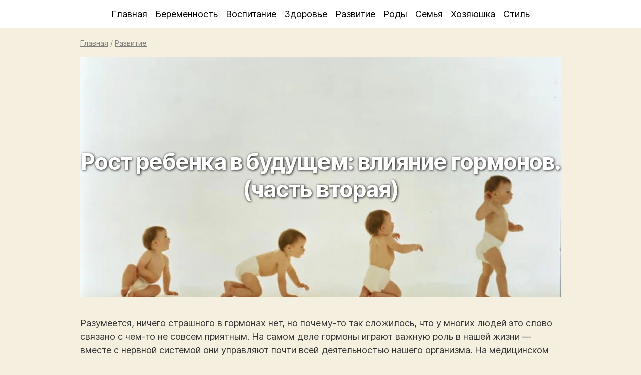

--- FILE ---
content_type: text/html; charset=UTF-8
request_url: https://papamamaja.ru/rost-rebenka-v-budushhem-vliyanie-gormonov-chast-vtoraya/
body_size: 8740
content:
<!doctype html><html lang="ru-RU"><head><meta charset="utf-8" /><meta name="viewport" content="width=device-width, initial-scale=1" /><meta name="theme-color" content="#f5efe0"><link rel="shortcut icon" type="image/x-icon" href="/wp-content/themes/women/images/papamamaja.ico" /><link rel="apple-touch-icon" type="image/png" href="/wp-content/themes/women/images/papamamaja.png" /><style>img:is([sizes="auto" i], [sizes^="auto," i]) { contain-intrinsic-size: 3000px 1500px }</style><link media="all" href="https://papamamaja.ru/wp-content/cache/autoptimize/css/autoptimize_57fe5380786ee19c07c7aac77655118b.css" rel="stylesheet"><title>Рост ребенка в будущем: влияние гормонов. (часть вторая)</title><meta name="description" content="Разумеется, ничего страшного в гормонах нет, но почему-то так сложилось, что у многих людей это слово связано с чем-то не совсем приятным. На самом деле гормоны играют важную роль в нашей жизни — вместе с нервной системой они управляют почти всей деятельностью нашего организма. На медицинском языке такая регуляция называется нейрогуморальной. Рост тоже регулируется не" /><meta name="robots" content="max-snippet:-1, max-image-preview:large, max-video-preview:-1" /><meta name="author" content="admin"/><meta name="keywords" content="развитие,рост" /><link rel="canonical" href="https://papamamaja.ru/rost-rebenka-v-budushhem-vliyanie-gormonov-chast-vtoraya/" /><meta name="generator" content="All in One SEO (AIOSEO) 4.8.7.2" /> <script type="application/ld+json" class="aioseo-schema">{"@context":"https:\/\/schema.org","@graph":[{"@type":"Article","@id":"https:\/\/papamamaja.ru\/rost-rebenka-v-budushhem-vliyanie-gormonov-chast-vtoraya\/#article","name":"\u0420\u043e\u0441\u0442 \u0440\u0435\u0431\u0435\u043d\u043a\u0430 \u0432 \u0431\u0443\u0434\u0443\u0449\u0435\u043c: \u0432\u043b\u0438\u044f\u043d\u0438\u0435 \u0433\u043e\u0440\u043c\u043e\u043d\u043e\u0432. (\u0447\u0430\u0441\u0442\u044c \u0432\u0442\u043e\u0440\u0430\u044f)","headline":"\u0420\u043e\u0441\u0442 \u0440\u0435\u0431\u0435\u043d\u043a\u0430 \u0432 \u0431\u0443\u0434\u0443\u0449\u0435\u043c: \u0432\u043b\u0438\u044f\u043d\u0438\u0435 \u0433\u043e\u0440\u043c\u043e\u043d\u043e\u0432. (\u0447\u0430\u0441\u0442\u044c \u0432\u0442\u043e\u0440\u0430\u044f)","author":{"@id":"https:\/\/papamamaja.ru\/author\/admin\/#author"},"publisher":{"@id":"https:\/\/papamamaja.ru\/#organization"},"image":{"@type":"ImageObject","url":"https:\/\/papamamaja.ru\/wp-content\/uploads\/papamamaja\/2011\/03\/\u0440\u043e\u0441\u0442-\u0440\u0435\u0431\u0435\u043d\u043a\u0430-\u0432-\u0431\u0443\u0434\u0443\u0449\u0435\u043c1.jpg","width":640,"height":412},"datePublished":"2011-03-30T17:32:40+04:00","dateModified":"2011-06-16T23:41:30+04:00","inLanguage":"ru-RU","commentCount":1,"mainEntityOfPage":{"@id":"https:\/\/papamamaja.ru\/rost-rebenka-v-budushhem-vliyanie-gormonov-chast-vtoraya\/#webpage"},"isPartOf":{"@id":"https:\/\/papamamaja.ru\/rost-rebenka-v-budushhem-vliyanie-gormonov-chast-vtoraya\/#webpage"},"articleSection":"\u0420\u0430\u0437\u0432\u0438\u0442\u0438\u0435, \u0440\u0430\u0437\u0432\u0438\u0442\u0438\u0435, \u0440\u043e\u0441\u0442"},{"@type":"BreadcrumbList","@id":"https:\/\/papamamaja.ru\/rost-rebenka-v-budushhem-vliyanie-gormonov-chast-vtoraya\/#breadcrumblist","itemListElement":[{"@type":"ListItem","@id":"https:\/\/papamamaja.ru#listItem","position":1,"name":"Home","item":"https:\/\/papamamaja.ru","nextItem":{"@type":"ListItem","@id":"https:\/\/papamamaja.ru\/razvitie\/#listItem","name":"\u0420\u0430\u0437\u0432\u0438\u0442\u0438\u0435"}},{"@type":"ListItem","@id":"https:\/\/papamamaja.ru\/razvitie\/#listItem","position":2,"name":"\u0420\u0430\u0437\u0432\u0438\u0442\u0438\u0435","item":"https:\/\/papamamaja.ru\/razvitie\/","nextItem":{"@type":"ListItem","@id":"https:\/\/papamamaja.ru\/rost-rebenka-v-budushhem-vliyanie-gormonov-chast-vtoraya\/#listItem","name":"\u0420\u043e\u0441\u0442 \u0440\u0435\u0431\u0435\u043d\u043a\u0430 \u0432 \u0431\u0443\u0434\u0443\u0449\u0435\u043c: \u0432\u043b\u0438\u044f\u043d\u0438\u0435 \u0433\u043e\u0440\u043c\u043e\u043d\u043e\u0432. (\u0447\u0430\u0441\u0442\u044c \u0432\u0442\u043e\u0440\u0430\u044f)"},"previousItem":{"@type":"ListItem","@id":"https:\/\/papamamaja.ru#listItem","name":"Home"}},{"@type":"ListItem","@id":"https:\/\/papamamaja.ru\/rost-rebenka-v-budushhem-vliyanie-gormonov-chast-vtoraya\/#listItem","position":3,"name":"\u0420\u043e\u0441\u0442 \u0440\u0435\u0431\u0435\u043d\u043a\u0430 \u0432 \u0431\u0443\u0434\u0443\u0449\u0435\u043c: \u0432\u043b\u0438\u044f\u043d\u0438\u0435 \u0433\u043e\u0440\u043c\u043e\u043d\u043e\u0432. (\u0447\u0430\u0441\u0442\u044c \u0432\u0442\u043e\u0440\u0430\u044f)","previousItem":{"@type":"ListItem","@id":"https:\/\/papamamaja.ru\/razvitie\/#listItem","name":"\u0420\u0430\u0437\u0432\u0438\u0442\u0438\u0435"}}]},{"@type":"Organization","@id":"https:\/\/papamamaja.ru\/#organization","name":"\u041f\u0430\u043f\u0430, \u041c\u0430\u043c\u0430, \u042f","description":"\u0421\u0430\u0439\u0442 \u0434\u043b\u044f \u043c\u043e\u043b\u043e\u0434\u044b\u0445 \u0440\u043e\u0434\u0438\u0442\u0435\u043b\u0435\u0439","url":"https:\/\/papamamaja.ru\/"},{"@type":"Person","@id":"https:\/\/papamamaja.ru\/author\/admin\/#author","url":"https:\/\/papamamaja.ru\/author\/admin\/","name":"admin"},{"@type":"WebPage","@id":"https:\/\/papamamaja.ru\/rost-rebenka-v-budushhem-vliyanie-gormonov-chast-vtoraya\/#webpage","url":"https:\/\/papamamaja.ru\/rost-rebenka-v-budushhem-vliyanie-gormonov-chast-vtoraya\/","name":"\u0420\u043e\u0441\u0442 \u0440\u0435\u0431\u0435\u043d\u043a\u0430 \u0432 \u0431\u0443\u0434\u0443\u0449\u0435\u043c: \u0432\u043b\u0438\u044f\u043d\u0438\u0435 \u0433\u043e\u0440\u043c\u043e\u043d\u043e\u0432. (\u0447\u0430\u0441\u0442\u044c \u0432\u0442\u043e\u0440\u0430\u044f)","description":"\u0420\u0430\u0437\u0443\u043c\u0435\u0435\u0442\u0441\u044f, \u043d\u0438\u0447\u0435\u0433\u043e \u0441\u0442\u0440\u0430\u0448\u043d\u043e\u0433\u043e \u0432 \u0433\u043e\u0440\u043c\u043e\u043d\u0430\u0445 \u043d\u0435\u0442, \u043d\u043e \u043f\u043e\u0447\u0435\u043c\u0443-\u0442\u043e \u0442\u0430\u043a \u0441\u043b\u043e\u0436\u0438\u043b\u043e\u0441\u044c, \u0447\u0442\u043e \u0443 \u043c\u043d\u043e\u0433\u0438\u0445 \u043b\u044e\u0434\u0435\u0439 \u044d\u0442\u043e \u0441\u043b\u043e\u0432\u043e \u0441\u0432\u044f\u0437\u0430\u043d\u043e \u0441 \u0447\u0435\u043c-\u0442\u043e \u043d\u0435 \u0441\u043e\u0432\u0441\u0435\u043c \u043f\u0440\u0438\u044f\u0442\u043d\u044b\u043c. \u041d\u0430 \u0441\u0430\u043c\u043e\u043c \u0434\u0435\u043b\u0435 \u0433\u043e\u0440\u043c\u043e\u043d\u044b \u0438\u0433\u0440\u0430\u044e\u0442 \u0432\u0430\u0436\u043d\u0443\u044e \u0440\u043e\u043b\u044c \u0432 \u043d\u0430\u0448\u0435\u0439 \u0436\u0438\u0437\u043d\u0438 \u2014 \u0432\u043c\u0435\u0441\u0442\u0435 \u0441 \u043d\u0435\u0440\u0432\u043d\u043e\u0439 \u0441\u0438\u0441\u0442\u0435\u043c\u043e\u0439 \u043e\u043d\u0438 \u0443\u043f\u0440\u0430\u0432\u043b\u044f\u044e\u0442 \u043f\u043e\u0447\u0442\u0438 \u0432\u0441\u0435\u0439 \u0434\u0435\u044f\u0442\u0435\u043b\u044c\u043d\u043e\u0441\u0442\u044c\u044e \u043d\u0430\u0448\u0435\u0433\u043e \u043e\u0440\u0433\u0430\u043d\u0438\u0437\u043c\u0430. \u041d\u0430 \u043c\u0435\u0434\u0438\u0446\u0438\u043d\u0441\u043a\u043e\u043c \u044f\u0437\u044b\u043a\u0435 \u0442\u0430\u043a\u0430\u044f \u0440\u0435\u0433\u0443\u043b\u044f\u0446\u0438\u044f \u043d\u0430\u0437\u044b\u0432\u0430\u0435\u0442\u0441\u044f \u043d\u0435\u0439\u0440\u043e\u0433\u0443\u043c\u043e\u0440\u0430\u043b\u044c\u043d\u043e\u0439. \u0420\u043e\u0441\u0442 \u0442\u043e\u0436\u0435 \u0440\u0435\u0433\u0443\u043b\u0438\u0440\u0443\u0435\u0442\u0441\u044f \u043d\u0435","inLanguage":"ru-RU","isPartOf":{"@id":"https:\/\/papamamaja.ru\/#website"},"breadcrumb":{"@id":"https:\/\/papamamaja.ru\/rost-rebenka-v-budushhem-vliyanie-gormonov-chast-vtoraya\/#breadcrumblist"},"author":{"@id":"https:\/\/papamamaja.ru\/author\/admin\/#author"},"creator":{"@id":"https:\/\/papamamaja.ru\/author\/admin\/#author"},"image":{"@type":"ImageObject","url":"https:\/\/papamamaja.ru\/wp-content\/uploads\/papamamaja\/2011\/03\/\u0440\u043e\u0441\u0442-\u0440\u0435\u0431\u0435\u043d\u043a\u0430-\u0432-\u0431\u0443\u0434\u0443\u0449\u0435\u043c1.jpg","@id":"https:\/\/papamamaja.ru\/rost-rebenka-v-budushhem-vliyanie-gormonov-chast-vtoraya\/#mainImage","width":640,"height":412},"primaryImageOfPage":{"@id":"https:\/\/papamamaja.ru\/rost-rebenka-v-budushhem-vliyanie-gormonov-chast-vtoraya\/#mainImage"},"datePublished":"2011-03-30T17:32:40+04:00","dateModified":"2011-06-16T23:41:30+04:00"},{"@type":"WebSite","@id":"https:\/\/papamamaja.ru\/#website","url":"https:\/\/papamamaja.ru\/","name":"\u041f\u0430\u043f\u0430, \u041c\u0430\u043c\u0430, \u042f","description":"\u0421\u0430\u0439\u0442 \u0434\u043b\u044f \u043c\u043e\u043b\u043e\u0434\u044b\u0445 \u0440\u043e\u0434\u0438\u0442\u0435\u043b\u0435\u0439","inLanguage":"ru-RU","publisher":{"@id":"https:\/\/papamamaja.ru\/#organization"}}]}</script> <style id='classic-theme-styles-inline-css' type='text/css'>/*! This file is auto-generated */
.wp-block-button__link{color:#fff;background-color:#32373c;border-radius:9999px;box-shadow:none;text-decoration:none;padding:calc(.667em + 2px) calc(1.333em + 2px);font-size:1.125em}.wp-block-file__button{background:#32373c;color:#fff;text-decoration:none}</style><style id='global-styles-inline-css' type='text/css'>:root{--wp--preset--aspect-ratio--square: 1;--wp--preset--aspect-ratio--4-3: 4/3;--wp--preset--aspect-ratio--3-4: 3/4;--wp--preset--aspect-ratio--3-2: 3/2;--wp--preset--aspect-ratio--2-3: 2/3;--wp--preset--aspect-ratio--16-9: 16/9;--wp--preset--aspect-ratio--9-16: 9/16;--wp--preset--color--black: #000000;--wp--preset--color--cyan-bluish-gray: #abb8c3;--wp--preset--color--white: #ffffff;--wp--preset--color--pale-pink: #f78da7;--wp--preset--color--vivid-red: #cf2e2e;--wp--preset--color--luminous-vivid-orange: #ff6900;--wp--preset--color--luminous-vivid-amber: #fcb900;--wp--preset--color--light-green-cyan: #7bdcb5;--wp--preset--color--vivid-green-cyan: #00d084;--wp--preset--color--pale-cyan-blue: #8ed1fc;--wp--preset--color--vivid-cyan-blue: #0693e3;--wp--preset--color--vivid-purple: #9b51e0;--wp--preset--gradient--vivid-cyan-blue-to-vivid-purple: linear-gradient(135deg,rgba(6,147,227,1) 0%,rgb(155,81,224) 100%);--wp--preset--gradient--light-green-cyan-to-vivid-green-cyan: linear-gradient(135deg,rgb(122,220,180) 0%,rgb(0,208,130) 100%);--wp--preset--gradient--luminous-vivid-amber-to-luminous-vivid-orange: linear-gradient(135deg,rgba(252,185,0,1) 0%,rgba(255,105,0,1) 100%);--wp--preset--gradient--luminous-vivid-orange-to-vivid-red: linear-gradient(135deg,rgba(255,105,0,1) 0%,rgb(207,46,46) 100%);--wp--preset--gradient--very-light-gray-to-cyan-bluish-gray: linear-gradient(135deg,rgb(238,238,238) 0%,rgb(169,184,195) 100%);--wp--preset--gradient--cool-to-warm-spectrum: linear-gradient(135deg,rgb(74,234,220) 0%,rgb(151,120,209) 20%,rgb(207,42,186) 40%,rgb(238,44,130) 60%,rgb(251,105,98) 80%,rgb(254,248,76) 100%);--wp--preset--gradient--blush-light-purple: linear-gradient(135deg,rgb(255,206,236) 0%,rgb(152,150,240) 100%);--wp--preset--gradient--blush-bordeaux: linear-gradient(135deg,rgb(254,205,165) 0%,rgb(254,45,45) 50%,rgb(107,0,62) 100%);--wp--preset--gradient--luminous-dusk: linear-gradient(135deg,rgb(255,203,112) 0%,rgb(199,81,192) 50%,rgb(65,88,208) 100%);--wp--preset--gradient--pale-ocean: linear-gradient(135deg,rgb(255,245,203) 0%,rgb(182,227,212) 50%,rgb(51,167,181) 100%);--wp--preset--gradient--electric-grass: linear-gradient(135deg,rgb(202,248,128) 0%,rgb(113,206,126) 100%);--wp--preset--gradient--midnight: linear-gradient(135deg,rgb(2,3,129) 0%,rgb(40,116,252) 100%);--wp--preset--font-size--small: 13px;--wp--preset--font-size--medium: 20px;--wp--preset--font-size--large: 36px;--wp--preset--font-size--x-large: 42px;--wp--preset--spacing--20: 0.44rem;--wp--preset--spacing--30: 0.67rem;--wp--preset--spacing--40: 1rem;--wp--preset--spacing--50: 1.5rem;--wp--preset--spacing--60: 2.25rem;--wp--preset--spacing--70: 3.38rem;--wp--preset--spacing--80: 5.06rem;--wp--preset--shadow--natural: 6px 6px 9px rgba(0, 0, 0, 0.2);--wp--preset--shadow--deep: 12px 12px 50px rgba(0, 0, 0, 0.4);--wp--preset--shadow--sharp: 6px 6px 0px rgba(0, 0, 0, 0.2);--wp--preset--shadow--outlined: 6px 6px 0px -3px rgba(255, 255, 255, 1), 6px 6px rgba(0, 0, 0, 1);--wp--preset--shadow--crisp: 6px 6px 0px rgba(0, 0, 0, 1);}:where(.is-layout-flex){gap: 0.5em;}:where(.is-layout-grid){gap: 0.5em;}body .is-layout-flex{display: flex;}.is-layout-flex{flex-wrap: wrap;align-items: center;}.is-layout-flex > :is(*, div){margin: 0;}body .is-layout-grid{display: grid;}.is-layout-grid > :is(*, div){margin: 0;}:where(.wp-block-columns.is-layout-flex){gap: 2em;}:where(.wp-block-columns.is-layout-grid){gap: 2em;}:where(.wp-block-post-template.is-layout-flex){gap: 1.25em;}:where(.wp-block-post-template.is-layout-grid){gap: 1.25em;}.has-black-color{color: var(--wp--preset--color--black) !important;}.has-cyan-bluish-gray-color{color: var(--wp--preset--color--cyan-bluish-gray) !important;}.has-white-color{color: var(--wp--preset--color--white) !important;}.has-pale-pink-color{color: var(--wp--preset--color--pale-pink) !important;}.has-vivid-red-color{color: var(--wp--preset--color--vivid-red) !important;}.has-luminous-vivid-orange-color{color: var(--wp--preset--color--luminous-vivid-orange) !important;}.has-luminous-vivid-amber-color{color: var(--wp--preset--color--luminous-vivid-amber) !important;}.has-light-green-cyan-color{color: var(--wp--preset--color--light-green-cyan) !important;}.has-vivid-green-cyan-color{color: var(--wp--preset--color--vivid-green-cyan) !important;}.has-pale-cyan-blue-color{color: var(--wp--preset--color--pale-cyan-blue) !important;}.has-vivid-cyan-blue-color{color: var(--wp--preset--color--vivid-cyan-blue) !important;}.has-vivid-purple-color{color: var(--wp--preset--color--vivid-purple) !important;}.has-black-background-color{background-color: var(--wp--preset--color--black) !important;}.has-cyan-bluish-gray-background-color{background-color: var(--wp--preset--color--cyan-bluish-gray) !important;}.has-white-background-color{background-color: var(--wp--preset--color--white) !important;}.has-pale-pink-background-color{background-color: var(--wp--preset--color--pale-pink) !important;}.has-vivid-red-background-color{background-color: var(--wp--preset--color--vivid-red) !important;}.has-luminous-vivid-orange-background-color{background-color: var(--wp--preset--color--luminous-vivid-orange) !important;}.has-luminous-vivid-amber-background-color{background-color: var(--wp--preset--color--luminous-vivid-amber) !important;}.has-light-green-cyan-background-color{background-color: var(--wp--preset--color--light-green-cyan) !important;}.has-vivid-green-cyan-background-color{background-color: var(--wp--preset--color--vivid-green-cyan) !important;}.has-pale-cyan-blue-background-color{background-color: var(--wp--preset--color--pale-cyan-blue) !important;}.has-vivid-cyan-blue-background-color{background-color: var(--wp--preset--color--vivid-cyan-blue) !important;}.has-vivid-purple-background-color{background-color: var(--wp--preset--color--vivid-purple) !important;}.has-black-border-color{border-color: var(--wp--preset--color--black) !important;}.has-cyan-bluish-gray-border-color{border-color: var(--wp--preset--color--cyan-bluish-gray) !important;}.has-white-border-color{border-color: var(--wp--preset--color--white) !important;}.has-pale-pink-border-color{border-color: var(--wp--preset--color--pale-pink) !important;}.has-vivid-red-border-color{border-color: var(--wp--preset--color--vivid-red) !important;}.has-luminous-vivid-orange-border-color{border-color: var(--wp--preset--color--luminous-vivid-orange) !important;}.has-luminous-vivid-amber-border-color{border-color: var(--wp--preset--color--luminous-vivid-amber) !important;}.has-light-green-cyan-border-color{border-color: var(--wp--preset--color--light-green-cyan) !important;}.has-vivid-green-cyan-border-color{border-color: var(--wp--preset--color--vivid-green-cyan) !important;}.has-pale-cyan-blue-border-color{border-color: var(--wp--preset--color--pale-cyan-blue) !important;}.has-vivid-cyan-blue-border-color{border-color: var(--wp--preset--color--vivid-cyan-blue) !important;}.has-vivid-purple-border-color{border-color: var(--wp--preset--color--vivid-purple) !important;}.has-vivid-cyan-blue-to-vivid-purple-gradient-background{background: var(--wp--preset--gradient--vivid-cyan-blue-to-vivid-purple) !important;}.has-light-green-cyan-to-vivid-green-cyan-gradient-background{background: var(--wp--preset--gradient--light-green-cyan-to-vivid-green-cyan) !important;}.has-luminous-vivid-amber-to-luminous-vivid-orange-gradient-background{background: var(--wp--preset--gradient--luminous-vivid-amber-to-luminous-vivid-orange) !important;}.has-luminous-vivid-orange-to-vivid-red-gradient-background{background: var(--wp--preset--gradient--luminous-vivid-orange-to-vivid-red) !important;}.has-very-light-gray-to-cyan-bluish-gray-gradient-background{background: var(--wp--preset--gradient--very-light-gray-to-cyan-bluish-gray) !important;}.has-cool-to-warm-spectrum-gradient-background{background: var(--wp--preset--gradient--cool-to-warm-spectrum) !important;}.has-blush-light-purple-gradient-background{background: var(--wp--preset--gradient--blush-light-purple) !important;}.has-blush-bordeaux-gradient-background{background: var(--wp--preset--gradient--blush-bordeaux) !important;}.has-luminous-dusk-gradient-background{background: var(--wp--preset--gradient--luminous-dusk) !important;}.has-pale-ocean-gradient-background{background: var(--wp--preset--gradient--pale-ocean) !important;}.has-electric-grass-gradient-background{background: var(--wp--preset--gradient--electric-grass) !important;}.has-midnight-gradient-background{background: var(--wp--preset--gradient--midnight) !important;}.has-small-font-size{font-size: var(--wp--preset--font-size--small) !important;}.has-medium-font-size{font-size: var(--wp--preset--font-size--medium) !important;}.has-large-font-size{font-size: var(--wp--preset--font-size--large) !important;}.has-x-large-font-size{font-size: var(--wp--preset--font-size--x-large) !important;}
:where(.wp-block-post-template.is-layout-flex){gap: 1.25em;}:where(.wp-block-post-template.is-layout-grid){gap: 1.25em;}
:where(.wp-block-columns.is-layout-flex){gap: 2em;}:where(.wp-block-columns.is-layout-grid){gap: 2em;}
:root :where(.wp-block-pullquote){font-size: 1.5em;line-height: 1.6;}</style> <script  src="https://papamamaja.ru/wp-includes/js/jquery/jquery.min.js" id="jquery-core-js"></script> <style type="text/css">.broken_link, a.broken_link {
	text-decoration: line-through;
}</style> <script data-ad-client="ca-pub-6246341915782269" async src="https://pagead2.googlesyndication.com/pagead/js/adsbygoogle.js"></script> </head><body><header><nav><div class="menumain mopen center"><ul><li><a href="/">Главная</a><a href="/?s" class="mobile right underline">Поиск</a></li><li><a href="/beremennost/">Беременность</a></li><li><a href="/vospitanie/">Воспитание</a></li><li><a href="/zdorove/">Здоровье</a></li><li><a href="/razvitie/">Развитие</a></li><li><a href="/rody/">Роды</a></li><li><a href="/semya/">Семья</a></li><li><a href="/xozyayushka/">Хозяюшка</a></li><li class="menulast"><a href="/style/">Стиль</a></li></ul></div></nav><div class="menumobile shaddow"><div class="burger left ml20 font16"></div><div class="submenu right mr20 font16 f-up"></div></div></header><article class="wrapper"><div class="pt10 pb10 font08 gray"><a class="gray" href="https://papamamaja.ru/">Главная</a> / <a class="gray" href="/razvitie/">Развитие</a><script type="application/ld+json">{"@context": "https://schema.org","@type": "BreadcrumbList","itemListElement": [{"@type": "ListItem","position": 1,"name": "Главная","item": "https://papamamaja.ru"},{"@type": "ListItem","position": 2,"name": "Развитие","item": "https://papamamaja.ru/razvitie/"}]}</script></div><div class="title_image pb20"> <a href="/wp-content/uploads/papamamaja/2011/03/рост-ребенка-в-будущем1.jpg" rel="lightbox[214]"><picture> <source data-srcset="https://papamamaja.ru/pix/papamamaja/2011/03/рост-ребенка-в-будущем1_1000500.webp" type="image/webp"> <source data-srcset="https://papamamaja.ru/pix/papamamaja/2011/03/рост-ребенка-в-будущем1_1000500.jpg" type="image/jpeg"> <noscript><img src="https://papamamaja.ru/pix/papamamaja/2011/03/рост-ребенка-в-будущем1_1000500.jpg" width="1000" height="500" alt="Рост ребенка в будущем: влияние гормонов. (часть вторая)"></noscript><img class="lazyload" src='data:image/svg+xml,%3Csvg%20xmlns=%22http://www.w3.org/2000/svg%22%20viewBox=%220%200%201000%20500%22%3E%3C/svg%3E' data-src="https://papamamaja.ru/pix/papamamaja/2011/03/рост-ребенка-в-будущем1_1000500.jpg" width="1000" height="500" alt="Рост ребенка в будущем: влияние гормонов. (часть вторая)"> </picture></a><h1>Рост ребенка в будущем: влияние гормонов. (часть вторая)</h1></div><div class="content pb20"><p>Разумеется, ничего страшного в гормонах нет, но почему-то так сложилось, что у многих людей это слово связано с чем-то не совсем приятным. На самом деле гормоны играют важную роль в нашей жизни — вместе с нервной системой они управляют почти всей деятельностью нашего организма. На медицинском языке такая регуляция называется нейрогуморальной. Рост тоже регулируется не просто заложенными в каждой клетке генами, а отделами головного мозга— гипоталамусом и гипофизом, которые выделяют гормоны, ускоряющие или,наоборот, затормаживающие тот или иной процесс в организме. Эти же гормоны влияют и на остальные железы внутренней секреции, так что в процессе роста участвует практически вся наша эндокринная система.<br /> Но есть один, вполне определенный гормон, избыток которого ведет к ускорению роста, недостаток — к замедлению. Это соматотропный (от латинского &#171;сома&#187; — тело) гормон, или соматотропин, его вполне заслуженно называют &#171;гормоном роста&#187;.<br /> При его недостатке ребенок становится карликом, избыток гормона тоже приводит к болезни — гигантизму. Влияют на рост и другие гормоны. Поскольку железы внутренней секреции тесно взаимодействуют, любые эндокринные нарушения могут вызвать задержку роста.<br /> Но эту проблему родителям не то что самостоятельно не решить, даже выявить не всегда удается. Только квалифицированный эндокринолог на основании результатов различных исследовании способен поставить правильный диагноз и назначить лечение. По счастью, современная медицина действительно способна помочь многим малышам с гормональными нарушениями. Может быть, в итоге они и не догонят в росте своих самых высоких сверстников, то уж точно будут избавлены от многих проблем со здоровьем, которые возникают при дефиците соматотропина.</p></div><div class="right pt10 pb10 font08"><i>Обновлено: 16.06.2011</i></div></article><div class="clearfix"></div><div class="comments wrapper pb20" id="comments"><div id="respond" class="comment-respond"><div id="reply-title" class="widgettitle">Оставить комментарий: <small><a rel="nofollow" id="cancel-comment-reply-link" href="/rost-rebenka-v-budushhem-vliyanie-gormonov-chast-vtoraya/#respond" style="display:none;">Отменить ответ</a></small></div><form action="https://papamamaja.ru/wp-comments-post.php" method="post" id="commentform" class="comment-form pb20"><div class="left pb10 w50"> <input type="text" placeholder="Имя" id="author" name="author" class="w80" value="" placeholder="" pattern="[A-Za-zА-Яа-я]{3,}" maxlength="30" autocomplete="on" tabindex="1" required> <label for="comment-name" class="ml5">Имя</label></div><div class="left pb10 w50"> <input type="email" placeholder="Email" id="email" name="email" class="w80" value="" maxlength="30" autocomplete="on" tabindex="2" required> <label for="comment-name" class="ml5">E-mail</label></div><textarea id="comment" name="comment" tabindex="3" aria-required="true"></textarea><p class='comment-form-subscriptions'><label for='subscribe-reloaded'><input style='width:30px' type='checkbox' name='subscribe-reloaded' id='subscribe-reloaded' value='yes' /> Получать новые комментарии по электронной почте. Вы можете <a href='https://papamamaja.ru/comment-subscriptions/?srp=214&amp;srk=d19009805b5a6b64014be26f3440d955&amp;sra=s&amp;srsrc=f'>подписаться</a> без комментирования.</label></p><p class="form-submit"><input name="submit" type="submit" id="submit" class="p5" value="Отправить" /> <input type='hidden' name='comment_post_ID' value='214' id='comment_post_ID' /> <input type='hidden' name='comment_parent' id='comment_parent' value='0' /></p><p style="display: none;"><input type="hidden" id="akismet_comment_nonce" name="akismet_comment_nonce" value="07734b3b36" /></p><p style="display: none !important;" class="akismet-fields-container" data-prefix="ak_"><label>&#916;<textarea name="ak_hp_textarea" cols="45" rows="8" maxlength="100"></textarea></label><input type="hidden" id="ak_js_1" name="ak_js" value="69"/><script>document.getElementById( "ak_js_1" ).setAttribute( "value", ( new Date() ).getTime() );</script></p></form></div><div class="font16 pt20 pb20">Комментарии</div><div class="commentslist"><li class="comment even thread-even depth-1" id="comment-136"><div class="comment-body"><div class="comment-author"> Ира</div><div class="commentdata"><a href="#comment-136">07.08.2011</a></div><div class="clearfix"></div><div class="comtext"><p>Хорошо, что небольшой процент болеет такими нарушениям. Вообще любая болезнь обязательно должна лечиться, но та болезнь, которая связана с мозгом очень страшна, так как лечить сложно. Хорошо, что медицина не стоит на месте и далеко продвинулась вперед. Нам повезло, что мы живем в таком веке, когда лечение почти всех болезней возможны.</p></div><div class="reply"> <a rel="nofollow" class="comment-reply-link" href="#comment-136" data-commentid="136" data-postid="214" data-belowelement="comment-136" data-respondelement="respond" data-replyto="Комментарий к записи Ира" aria-label="Комментарий к записи Ира">Ответить</a> <span>&darr;</span></div></div></li></div> <script>jQuery(function($){
			$('.loadmore_comments').click( function(){
				var button = $(this);
				cpage--;
				$.ajax({
					url : ajaxurl,
					data : {'action': 'cloadmore', 'post_id': parent_post_id, 'cpage' : cpage},
					type : 'POST',
					beforeSend : function ( xhr ) { button.text('Загружаем...'); },
					success : function( data ){ if( data ) { $('.commentslist').append( data ); button.text('Показать другие комментарии'); if ( cpage == 1 ) { button.remove(); }} else { button.remove(); } }
				});
				return false;
			});
		});</script> </div><footer><div class="wrapper"><div class="center"> 2026 © Папа, Мама, Я | <a rel="nofollow" href="/contacts/">Контакты</a></div></div></footer> <script type="speculationrules">{"prefetch":[{"source":"document","where":{"and":[{"href_matches":"\/*"},{"not":{"href_matches":["\/wp-*.php","\/wp-admin\/*","\/wp-content\/uploads\/papamamaja\/*","\/wp-content\/*","\/wp-content\/plugins\/*","\/wp-content\/themes\/women\/*","\/*\\?(.+)"]}},{"not":{"selector_matches":"a[rel~=\"nofollow\"]"}},{"not":{"selector_matches":".no-prefetch, .no-prefetch a"}}]},"eagerness":"conservative"}]}</script> <noscript><style>.lazyload{display:none;}</style></noscript><script data-noptimize="1">window.lazySizesConfig=window.lazySizesConfig||{};window.lazySizesConfig.loadMode=1;</script><script async data-noptimize="1" src='https://papamamaja.ru/wp-content/plugins/autoptimize/classes/external/js/lazysizes.min.js'></script> <script async src="https://www.googletagmanager.com/gtag/js?id=UA-2693593-18"></script><script>window.dataLayer = window.dataLayer || []; function gtag(){dataLayer.push(arguments);} gtag('js', new Date()); gtag('config', 'UA-2693593-18');</script> <script type="text/javascript" >(function(m,e,t,r,i,k,a){m[i]=m[i]||function(){(m[i].a=m[i].a||[]).push(arguments)}; m[i].l=1*new Date();k=e.createElement(t),a=e.getElementsByTagName(t)[0],k.async=1,k.src=r,a.parentNode.insertBefore(k,a)}) (window, document, "script", "https://mc.yandex.ru/metrika/tag.js", "ym"); ym(57450343, "init", { clickmap:true, trackLinks:true, accurateTrackBounce:true });</script> <noscript><div><img src="https://mc.yandex.ru/watch/57450343" style="position:absolute; left:-9999px;" alt="" /></div></noscript> <script>jQuery('.burger').on('click', function () {jQuery('.burger').toggleClass('opened');jQuery('.menumain').toggleClass('mopen');jQuery('nav').slideToggle("fast");});jQuery('.dropdown').on('click', function () {jQuery(this).children(".shaddow").slideToggle("fast");jQuery(this).toggleClass('opened');});jQuery('.submenu').click(function() {jQuery("body,html").animate({scrollTop:0},1);});jQuery(function(){var lastScrollTop=0;jQuery(document).scroll(function(){var st=jQuery(window).scrollTop();if(st>50){if (jQuery('.menumain').hasClass("mopen")) {jQuery('.menumobile').addClass('hidden'); };if(st<lastScrollTop){jQuery('.menumobile').removeClass('hidden');}else{jQuery('.menumobile').removeClass('');}}lastScrollTop=st;});});jQuery(document).ready(function(i) {function n(t, e) {t.text("hide" === e ? t.text().replace(" ▾", c) :t.text().replace(c, " ▾"))}var t = i(".kc__title").css({cursor:"pointer"}),c = " ▴";t.each(function() {var t = i(this);t.text(t.text().replace(":", "").trim() + c), t.click(function() {var t = i(this),e = t.next(".contents");e.is(":visible") ? e.slideUp(function() {n(t, "show")}) :e.slideDown(function() {n(t, "hide")})})})});document.addEventListener('copy', function(e) {e.preventDefault();var copyrightSuffix = ' @ Источник ' + window.location.href.split('?')[0];var selection = window.getSelection();var selectionContainer = selection.getRangeAt(0).startContainer.parentNode;console.log(selectionContainer);if (selectionContainer.classList.contains('no-copyright')) {clipboardText = selection;} else {clipboardText = selection + ' ' + copyrightSuffix;}e.clipboardData.setData('Text', clipboardText);});</script> <script defer src="https://papamamaja.ru/wp-content/cache/autoptimize/js/autoptimize_61ecd9cd5536155d47a407f1eb0ac595.js"></script></body></html>

--- FILE ---
content_type: text/html; charset=utf-8
request_url: https://www.google.com/recaptcha/api2/aframe
body_size: 266
content:
<!DOCTYPE HTML><html><head><meta http-equiv="content-type" content="text/html; charset=UTF-8"></head><body><script nonce="zFbC4NcbiH-p7hMIGH__pg">/** Anti-fraud and anti-abuse applications only. See google.com/recaptcha */ try{var clients={'sodar':'https://pagead2.googlesyndication.com/pagead/sodar?'};window.addEventListener("message",function(a){try{if(a.source===window.parent){var b=JSON.parse(a.data);var c=clients[b['id']];if(c){var d=document.createElement('img');d.src=c+b['params']+'&rc='+(localStorage.getItem("rc::a")?sessionStorage.getItem("rc::b"):"");window.document.body.appendChild(d);sessionStorage.setItem("rc::e",parseInt(sessionStorage.getItem("rc::e")||0)+1);localStorage.setItem("rc::h",'1769909218902');}}}catch(b){}});window.parent.postMessage("_grecaptcha_ready", "*");}catch(b){}</script></body></html>